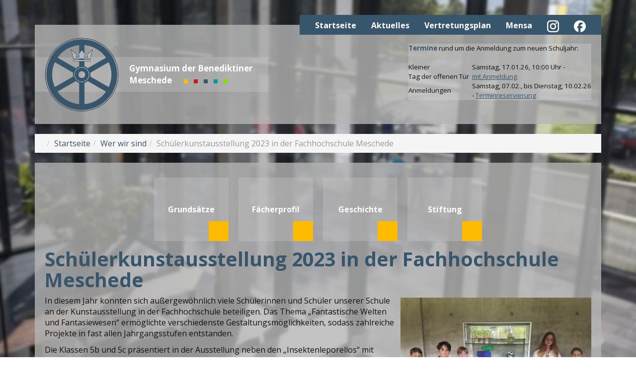

--- FILE ---
content_type: text/html; charset=utf-8
request_url: https://www.gymn-benedictinum.de/index.php/wer-wir-sind/421-sch%C3%BClerkunstausstellung-2023-in-der-fachhochschule-meschede
body_size: 7182
content:

<!doctype html>
<!--[if lt IE 7]>
<html class="no-js lt-ie9 lt-ie8 lt-ie7" lang="de-de"> <![endif]-->
<!--[if IE 7]>
<html class="no-js lt-ie9 lt-ie8" lang="de-de"> <![endif]-->
<!--[if IE 8]>
<html class="no-js lt-ie9" lang="de-de"> <![endif]-->
<!--[if gt IE 8]><!-->
<html class="no-js" lang="de-de" xmlns:jdoc="http://www.w3.org/1999/xhtml"> <!--<![endif]-->
<head>
    <meta charset="utf-8">
	<meta name="rights" content="Eine Veröffentlichung der Inhalte dieser Seite erfordert unsere vorherige schriftliche Genehmigung.">
	<meta name="author" content="Inken Schäfke">
	<meta name="description" content="Homepage des staatlich anerkannten, privaten Gymnasiums der Benediktiner, Meschede">
	<meta name="generator" content="Joomla! - Open Source Content Management">
	<title>Schülerkunstausstellung 2023 in der Fachhochschule Meschede – Gymnasium der Benediktiner</title>
	<link href="/templates/gymbentemplate/favicon.ico" rel="icon" type="image/vnd.microsoft.icon">
<link href="/media/vendor/joomla-custom-elements/css/joomla-alert.min.css?0.2.0" rel="stylesheet" />
	<link href="/media/sigplus/css/sigplus.min.css?v=d787ad0389f43a08dae83bd6e00966e5" rel="stylesheet" />
	<link href="/media/sigplus/engines/boxplusx/css/boxplusx.min.css?v=035e25ce6546e42d4c95495456ee7325" rel="stylesheet" />
	<link href="/media/sigplus/engines/slideplus/css/slideplus.min.css?v=46921fd7fd6750ffa0d141ad2b28ec1c" rel="stylesheet" />
	<link href="/media/plg_system_jcepro/site/css/content.min.css?86aa0286b6232c4a5b58f892ce080277" rel="stylesheet" />
	<link href="/media/plg_system_jcemediabox/css/jcemediabox.min.css?7d30aa8b30a57b85d658fcd54426884a" rel="stylesheet" />
	<style>#boxplusx_sigplus_1001 .boxplusx-dialog, #boxplusx_sigplus_1001 .boxplusx-detail {
background-color:rgba(255,255,255,0.8);
color:#000;
}
#boxplusx_sigplus_1001 .boxplusx-detail td {
border-color:#000;
}
#boxplusx_sigplus_1001 .boxplusx-navigation {
height:60px;
}
#boxplusx_sigplus_1001 .boxplusx-navitem {
width:60px;
}
#boxplusx_sigplus_1001 .boxplusx-dialog.boxplusx-animation {
transition-timing-function:cubic-bezier(0.445, 0.05, 0.55, 0.95);
}
</style>
	<style>#sigplus_1001 .slideplus-slot {
width:200px;
aspect-ratio:200 / 200;
}
#sigplus_1001 .slideplus-navigation.slideplus-top {
display:none;
}
#sigplus_1001 .slideplus-content {
justify-content:center;
align-items:center;
}
#sigplus_1001 .slideplus-stripe {
animation-duration:800ms;
}
</style>
<script src="/media/vendor/jquery/js/jquery.min.js?3.7.1"></script>
	<script src="/media/legacy/js/jquery-noconflict.min.js?647005fc12b79b3ca2bb30c059899d5994e3e34d"></script>
	<script type="application/json" class="joomla-script-options new">{"joomla.jtext":{"ERROR":"Fehler","MESSAGE":"Nachricht","NOTICE":"Hinweis","WARNING":"Warnung","JCLOSE":"Schlie\u00dfen","JOK":"OK","JOPEN":"\u00d6ffnen"},"system.paths":{"root":"","rootFull":"https:\/\/gymn-benedictinum.de\/","base":"","baseFull":"https:\/\/gymn-benedictinum.de\/"},"csrf.token":"99fac8f4fb681b1626008fd811959a62"}</script>
	<script src="/media/system/js/core.min.js?37ffe4186289eba9c5df81bea44080aff77b9684"></script>
	<script src="/media/system/js/messages-es5.min.js?c29829fd2432533d05b15b771f86c6637708bd9d" nomodule defer></script>
	<script src="/media/system/js/messages.min.js?7f7aa28ac8e8d42145850e8b45b3bc82ff9a6411" type="module"></script>
	<script src="/media/sigplus/js/initialization.min.js?v=ff9209edd7aaded4585815a2ef79c266" defer></script>
	<script src="/media/sigplus/engines/boxplusx/js/boxplusx.min.js?v=90aef7691cedfcbdd5536f3de3b99f2d" defer></script>
	<script src="/media/sigplus/engines/slideplus/js/slideplus.min.js?v=dac28dfe81e6eabcf76d9a175695b884" defer></script>
	<script src="/media/plg_system_jcemediabox/js/jcemediabox.min.js?7d30aa8b30a57b85d658fcd54426884a"></script>
	<script src="https://gymn-benedictinum.de//templates/gymbentemplate/js/jui/jquery.min.js"></script>
	<script src="https://gymn-benedictinum.de//templates/gymbentemplate/js/jui/bootstrap.min.js"></script>
	<script src="https://gymn-benedictinum.de//templates/gymbentemplate/js/main.js"></script>
	<script type="application/ld+json">{"@context":"https:\/\/schema.org","@type":"BreadcrumbList","itemListElement":[{"@type":"ListItem","position":1,"item":{"@id":"https:\/\/www.gymn-benedictinum.de\/","name":"Startseite"}},{"@type":"ListItem","position":2,"item":{"@id":"https:\/\/www.gymn-benedictinum.de\/wer-wir-sind","name":"Wer wir sind"}},{"@type":"ListItem","position":3,"item":{"name":"Schülerkunstausstellung 2023 in der Fachhochschule Meschede"}}]}</script>
	<script>document.addEventListener("DOMContentLoaded", function () {
__sigplusInitialize("sigplus_1001");
__sigplusCaption("sigplus_1001", null, "{$text} ({$current}\/{$total})");
window.sigplus=window.sigplus||{};window.sigplus.lightbox=window.sigplus.lightbox||{};window.sigplus.lightbox["#sigplus_1001 a.sigplus-image"]=(new BoxPlusXDialog({"id":"boxplusx_sigplus_1001","slideshow":0,"autostart":false,"loop":true,"navigation":"bottom","protection":false,"dir":"ltr"})).bind(document.querySelectorAll("#sigplus_1001 a.sigplus-image"));
new SlidePlusSlider(document.querySelector("#sigplus_1001 ul"), {"rows":1,"cols":4,"loop":true,"orientation":"horizontal","step":"single","links":true,"delay":0,"timing":"sine","captions":"bottom","protection":false,"dir":"ltr"}, function (el) { return el.querySelector('.sigplus-image').getAttribute('data-title') || el.querySelector('.sigplus-image img').alt; });
}, false);</script>
	<script>jQuery(document).ready(function(){WfMediabox.init({"base":"\/","theme":"standard","width":"","height":"","lightbox":0,"shadowbox":0,"icons":1,"overlay":1,"overlay_opacity":0,"overlay_color":"","transition_speed":500,"close":2,"labels":{"close":"Schlie\u00dfen","next":"N\u00e4chstes","previous":"Vorheriges","cancel":"Abbrechen","numbers":"{{numbers}}","numbers_count":"{{current}} von {{total}}","download":"Download"},"swipe":true,"expand_on_click":true});});</script>
	<meta property="og:image" content="https://gymn-benedictinum.de/administrator/cache/preview/297fd8f4f131288d084006f2887bdc15.jpg" />
	<meta property="og:image:width" content="1067" />
	<meta property="og:image:height" content="800" />

    <meta http-equiv="X-UA-Compatible" content="IE=edge,chrome=1">
    <meta name="viewport" content="width=device-width, initial-scale=1">
    <link rel="apple-touch-icon" type="text/css" href="https://gymn-benedictinum.de//templates/gymbentemplate/apple-touch-icon.png">
    <link rel="stylesheet" type="text/css" href="https://gymn-benedictinum.de//templates/gymbentemplate/css/bootstrap.min.css">
    <link rel="stylesheet" type="text/css" href="https://gymn-benedictinum.de//templates/gymbentemplate/css/main.css">
    <link rel="stylesheet" type="text/css" href="https://gymn-benedictinum.de//templates/gymbentemplate/css/jdownloads-overrides.css">
    <script src="https://gymn-benedictinum.de//templates/gymbentemplate/js/vendor/modernizr-2.8.3-respond-1.4.2.min.js" type="text/javascript"></script>  
</head>
<body>
<div class="background" style="background-image: url(https://gymn-benedictinum.de//templates/gymbentemplate/img/background.jpg)"></div>
<!--[if lt IE 8]>
<p class="browserupgrade">You are using an <strong>outdated</strong> browser. Please <a href="http://browsehappy.com/">upgrade
    your browser</a> to improve your experience.</p>
<![endif]-->
<div class="page">
    <!-- Desktop header -->
    <div class="container">
        <div class="header-desktop hidden-xs">
                            <nav class="navbar" role="navigation">
                    <ul class="nav navbar-nav">
    <li class="item-101 nav-item">        <a class="nav-link" href="/" >Startseite</a></li><li class="item-107 nav-item">        <a class="nav-link" href="/aktuelles" >Aktuelles</a></li><li class="item-102 nav-item">        <a class="nav-link" href="/vplan" >Vertretungsplan</a></li><li class="item-170 nav-item">        <a class="nav-link" href="/mensa" title="Mensa-Kontostände abfragen oder Benachrichtigungen einrichten" >Mensa</a></li><li class="item-1077 nav-item"><a class="nav-link" href="https://instagram.com/benediktiner.meschede"
        target="_blank" title="Besucht uns auch auf Instagram!" ><img src="/images/Instagram_Glyph_White_24.png#joomlaImage://local-images/Instagram_Glyph_White_24.png?width=24&amp;height=24" alt="Instagram" /></a></li><li class="item-1078 nav-item"><a class="nav-link" href="https://www.facebook.com/benediktiner.meschede"
        target="_blank" title="Besucht uns auch auf Facebook!" ><img src="/images/Facebook_Logo_Secondary_24.png#joomlaImage://local-images/Facebook_Logo_Secondary_24.png?width=24&amp;height=24" alt="Facebook" /></a></li></ul>

                </nav>
                        <div class="logo logo-desktop">
                <a href="/"><img src="https://gymn-benedictinum.de//templates/gymbentemplate/img/logo.png"/></a>
                <div class="bar">
                    <div class="bar-text-parent">
                        <div class="bar-text-child">
                            Gymnasium der Benediktiner<br/>Meschede
                            <div class="bar-square-parent">
                                <div class="yellow colored-square"></div>
                                <div class="red colored-square"></div>
                                <div class="theme-blue colored-square"></div>
                                <div class="cyan colored-square"></div>
                                <div class="light-green colored-square"></div>
                            </div>
                        </div>
                    </div>
                </div>
            </div>
		    <div class="important" style="position: absolute; margin: 20px; top: 0px; right: 0px; display: flex; align-items: center; justify-content: center;">
				<div class="news" style="width: 100%; height: 80%; margin-top: 5%; font-size:10pt; background-color: rgba(220, 220, 220, 0.3)" >
					<a href="https://gymn-benedictinum.de/aktuelles-content-menu/548-tag-der-offenen-t%C3%BCr-bei-den-bennis"><b>Termine</b></a> rund um die Anmeldung zum neuen Schuljahr:<br><br>
					<table border=0 width=100%>
					  <!--<tr style="padding: 3px 0;"><td>Informationsabend für Eltern&nbsp;&nbsp;<br>der Viertklässler</td><td>Dienstag, 2.12.25. 19:00 Uhr (Aula)</td></tr>
					  <tr style="padding: 3px 0;"><td>Tag der offenen Tür<br></td><td>Freitag, 5.12.25. 14:30 - 18:00 Uhr</td></tr>//-->
					  <tr style="padding: 3px 0;"><td>Kleiner<br>Tag der offenen Tür&nbsp;&nbsp;<br></td><td>Samstag, 17.01.26, 10:00 Uhr - <br><a href="https://gymn-benedictinum.de/aktuelles-content-menu/381-das-gymnasium-der-benediktiner-stellt-sich-vor-3">mit Anmeldung</a></td></tr>
					  <tr  style="padding: 3px 0;"><td>Anmeldungen<br></td><td>Samstag, 07.02., bis Dienstag, 10.02.26<br>- <a href="https://gymn-benedictinum.de/aktuelles-content-menu/296-terminreservierung-f%C3%BCr-die-anmeldung">Terminreservierung</a></td></tr>
					</table>
				</div>
				
			</div>

        </div>			
    </div>
    <!-- Mobile header -->
    <div class="header-mobile hidden-sm hidden-md hidden-lg">
                    <nav class="navbar navbar-default" role="navigation">
                <div class="navbar-header">
                    <button type="button" class="navbar-toggle collapsed" data-toggle="collapse" data-target=".navbar-collapse"
                            aria-expanded="false" aria-controls="navbar">
                        <span class="sr-only">Menü anzeigen</span>
                        <span class="icon-bar"></span>
                        <span class="icon-bar"></span>
                        <span class="icon-bar"></span>
                    </button>
                </div>
                <div id="navbar" class="collapse navbar-collapse" role="navigation">
                    <ul class="nav navbar-nav">
    <li class="item-101 nav-item">        <a class="nav-link" href="/" >Startseite</a></li><li class="item-107 nav-item">        <a class="nav-link" href="/aktuelles" >Aktuelles</a></li><li class="item-102 nav-item">        <a class="nav-link" href="/vplan" >Vertretungsplan</a></li><li class="item-170 nav-item">        <a class="nav-link" href="/mensa" title="Mensa-Kontostände abfragen oder Benachrichtigungen einrichten" >Mensa</a></li><li class="item-1077 nav-item"><a class="nav-link" href="https://instagram.com/benediktiner.meschede"
        target="_blank" title="Besucht uns auch auf Instagram!" ><img src="/images/Instagram_Glyph_White_24.png#joomlaImage://local-images/Instagram_Glyph_White_24.png?width=24&amp;height=24" alt="Instagram" /></a></li><li class="item-1078 nav-item"><a class="nav-link" href="https://www.facebook.com/benediktiner.meschede"
        target="_blank" title="Besucht uns auch auf Facebook!" ><img src="/images/Facebook_Logo_Secondary_24.png#joomlaImage://local-images/Facebook_Logo_Secondary_24.png?width=24&amp;height=24" alt="Facebook" /></a></li></ul>

                </div>
            </nav>
                <div class="logo logo-mobile">
            <a href="/"><img src="https://gymn-benedictinum.de//templates/gymbentemplate/img/logo.png"/></a>
            <div class="bar">
                <div class="bar-text-parent">
                    <div class="bar-text-child">
                        Gymnasium der Benediktiner<br/>Meschede
                        <div class="bar-square-parent">
                            <div class="yellow colored-square"></div>
                            <div class="red colored-square"></div>
                            <div class="theme-blue colored-square"></div>
                            <div class="cyan colored-square"></div>
                            <div class="light-green colored-square"></div>
                        </div>
                    </div>
                </div>
            </div>
        </div>
    </div>
    <!-- Breadcrumbs, only visible on desktops -->
            <div class="container hidden-xs">
            <div class="header-breadcrumb">
                <nav class="mod-breadcrumbs__wrapper" aria-label="Navigation">
    <ol class="mod-breadcrumbs breadcrumb px-3 py-2">
                    <li class="mod-breadcrumbs__divider float-start">
                <span class="divider icon-location icon-fw" aria-hidden="true"></span>
            </li>
        
        <li class="mod-breadcrumbs__item breadcrumb-item"><a href="/" class="pathway"><span>Startseite</span></a></li><li class="mod-breadcrumbs__item breadcrumb-item"><a href="/wer-wir-sind" class="pathway"><span>Wer wir sind</span></a></li><li class="mod-breadcrumbs__item breadcrumb-item active"><span>Schülerkunstausstellung 2023 in der Fachhochschule Meschede</span></li>    </ol>
    </nav>

            </div>
        </div>
        <!-- Main content -->
    <div class="container content-wrapper">
        <div class="content">
            <div id="system-message-container" aria-live="polite"></div>

            			  <div class="before-content">
                <div class="content-nav">
    <div class="item-177 nav-item yellow">        <a class="nav-link" href="/wer-wir-sind/grundsaetze" ><div class="colored-square"></div><span class="text">Grundsätze</span></a></div><div class="item-214 nav-item yellow">        <a class="nav-link" href="/wer-wir-sind/fächerprofil" ><div class="colored-square"></div><span class="text">Fächerprofil</span></a></div><div class="item-169 active nav-item yellow">        <a class="nav-link" href="/wer-wir-sind/geschichte" ><div class="colored-square"></div><span class="text">Geschichte</span></a></div><div class="item-321 nav-item yellow">        <a class="nav-link" href="/wer-wir-sind/stiftung" ><div class="colored-square"></div><span class="text">Stiftung</span></a></div></div>

			  </div>	
                        <div class="com-content-article item-page" itemscope itemtype="https://schema.org/Article">
    <meta itemprop="inLanguage" content="de-DE">
    
    
        <div class="page-header">
        <h1 itemprop="headline">
            Schülerkunstausstellung 2023 in der Fachhochschule Meschede        </h1>
                            </div>
        
        
    
    
        
                                                <div itemprop="articleBody" class="com-content-article__body">
        <p><img src="/images/aktuelles/2023/2023-06-20_Kunstausstellung/2023-06-20_Kunstausstellung3.jpg" width="384" height="288" alt="2023 06 20 Kunstausstellung3" title="Künstler und ihre Werke" class="bildrechts" style="float: right;">In diesem Jahr konnten sich außergewöhnlich viele Schülerinnen und Schüler unserer Schule an der Kunstausstellung in der Fachhochschule beteiligen. Das Thema „Fantastische Welten und Fantasiewesen“ ermöglichte verschiedenste Gestaltungsmöglichkeiten, sodass zahlreiche Projekte in fast allen Jahrgangsstufen entstanden.</p>
 
<p>Die Klassen 5b und 5c präsentiert in der Ausstellung neben den „Insektenleporellos“ mit verschiedenen Zeichentechniken auch skurrile Porträts zum Thema „Crazy Hair“. In der Jahrgangsstufe 6 entstanden neben Malereien zum Thema „Schlaraffenland“ und den Zeichnungen von fantastischen Flugmodellen auch kreative Masken aus Pappmaché und Fantasiewesen aus Alltagsmaterialien. Die Klasse 8b zeigt ihre bearbeiteten Fotos, auf denen Monster und Figuren malerisch integriert wurden. In der Q2 gestalteten die Schülerinnen und Schüler surreale Fantasiewelten zum Thema „Traum und Wirklichkeit“ sowie mystische Porträts mittels des Verfahrens „Mixed Media“. Ein Jahr lang sind die Kunstwerke nun in den Räumen der Fachhochschule ausgestellt und können während der regulären Öffnungszeiten der Fachhochschule besichtigt werden.</p>
<p>Beteiligte Schülerinnen und Schüler:</p>
<p>Klasse 5:</p>
<p>Emma Baumhöfer, Charlotte Berster, Sophia Böhmer, Tom Bünner, Malte Icking, Pia Köster, Lennart König, Carla Lehmann, Leon Locker, Lotta Menne, Amy Metten, Ida Nemeita, Henry Richter, Berit Schroeder, Klara Sevignani, Pauline Siedersleben, Gloria Stevenson Silva, Johanna Voß, Lilly Wagner, Maik Weber, Mathilda Wilmes</p>
<p>Klasse 6:</p>
<p>Lauritz Becker, Alisa Derksen, Otto Entrup, Helena Fenne, Magdalena Franzen, Hannes Gödde, Linus Göddeke, Jonas Kaldewei, Willem Kastner, Alesja Kiesner, Sophie Kotthoff, Cornelius Neuhäuser, Tyler Potthast, Mika Rühl, Betül Savran, Justus Schrage, Eleonora Tietz, Robin Tönnesmann, Linus Weinbrenner, Nils Wiemann, Laura Wiese, Pauline von Weichs,</p>
<p>Klasse 8:</p>
<p>Ida Alteköster, Victoria Evers, Benno Geschwinder, Helena Hegener, Judith Mettner, Finn Tönnesmann</p>
<p>Jgst. Q2:</p>
<p>Adna Camo, Kim Hanfland, Leni Kracht, Emma Prohn, Hannes Siepen, Dilara Türedi</p>
<p><em>Text und Fotos: Charlotte Fechner und Antje Bullack</em></p>
<p>&nbsp;<span data-ccp-props="{&quot;201341983&quot;:0,&quot;335551550&quot;:1,&quot;335551620&quot;:1,&quot;335559739&quot;:160,&quot;335559740&quot;:259}"><div id="sigplus_1001" class="sigplus-gallery sigplus-center sigplus-lightbox-boxplusx"><noscript class="sigplus-gallery"><ul><li><a class="sigplus-image" href="/images/aktuelles/2023/2023-06-20_Kunstausstellung/2023-06-20_Kunstausstellung1.jpg"><img class="sigplus-preview" src="/administrator/cache/preview/b55e99a59fcddd368e9f068357448beb.jpg" width="200" height="149" alt="" srcset="/administrator/cache/preview/297fd8f4f131288d084006f2887bdc15.jpg 400w, /administrator/cache/preview/b55e99a59fcddd368e9f068357448beb.jpg 200w, /administrator/cache/thumbs/d8fb0b8d7a097e377fa46a8617620f51.jpg 60w" sizes="200px" /></a><div class="sigplus-summary"></div></li><li><a class="sigplus-image" href="/images/aktuelles/2023/2023-06-20_Kunstausstellung/2023-06-20_Kunstausstellung2.jpg"><img class="sigplus-preview" src="/administrator/cache/preview/496938d3116915754b5dd8cd1bcec576.jpg" width="150" height="200" alt="" srcset="/administrator/cache/preview/88ce8f0c3b94e1301873d2f29673c00b.jpg 300w, /administrator/cache/preview/496938d3116915754b5dd8cd1bcec576.jpg 150w, /administrator/cache/thumbs/14f19c856c588e5a38051983dfc51f7b.jpg 45w" sizes="150px" /></a><div class="sigplus-summary"></div></li><li><a class="sigplus-image" href="/images/aktuelles/2023/2023-06-20_Kunstausstellung/2023-06-20_Kunstausstellung3.jpg"><img class="sigplus-preview" src="/administrator/cache/preview/128d7e8659c48e0d73dd7bfcb452f8dc.jpg" width="200" height="149" alt="" srcset="/administrator/cache/preview/e41c3eb952c42321944c4263fb8415c5.jpg 400w, /administrator/cache/preview/128d7e8659c48e0d73dd7bfcb452f8dc.jpg 200w, /administrator/cache/thumbs/643e88a95fb63b01181b3b6103b79e8a.jpg 60w" sizes="200px" /></a><div class="sigplus-summary"></div></li><li><a class="sigplus-image" href="/images/aktuelles/2023/2023-06-20_Kunstausstellung/2023-06-20_Kunstausstellung4.jpg"><img class="sigplus-preview" src="/administrator/cache/preview/04568480c3528fb9d318f475b27e5b6a.jpg" width="200" height="149" alt="" srcset="/administrator/cache/preview/4fac958feac129b166f28e015b164b09.jpg 400w, /administrator/cache/preview/04568480c3528fb9d318f475b27e5b6a.jpg 200w, /administrator/cache/thumbs/67302fd5aec892af0de10092bf128e65.jpg 60w" sizes="200px" /></a><div class="sigplus-summary"></div></li><li><a class="sigplus-image" href="/images/aktuelles/2023/2023-06-20_Kunstausstellung/2023-06-20_Kunstausstellung5.jpg"><img class="sigplus-preview" src="/administrator/cache/preview/c12258e8afaa9394bb9a9dabeca9f822.jpg" width="200" height="150" alt="" srcset="/administrator/cache/preview/a62ee8de9083a66a302324c1887e82df.jpg 400w, /administrator/cache/preview/c12258e8afaa9394bb9a9dabeca9f822.jpg 200w, /administrator/cache/thumbs/d75f563aadf7daddfae0083b626796c2.jpg 60w" sizes="200px" /></a><div class="sigplus-summary"></div></li><li><a class="sigplus-image" href="/images/aktuelles/2023/2023-06-20_Kunstausstellung/2023-06-20_Kunstausstellung6.jpg"><img class="sigplus-preview" src="/administrator/cache/preview/84e1d40f1c7d144c38d46d08cd091f55.jpg" width="150" height="200" alt="" srcset="/administrator/cache/preview/9258c2b3dbbb9bcc6a927a52a9345882.jpg 300w, /administrator/cache/preview/84e1d40f1c7d144c38d46d08cd091f55.jpg 150w, /administrator/cache/thumbs/754217a2cf1d2eef04f6a1403e26f06f.jpg 45w" sizes="150px" /></a><div class="sigplus-summary"></div></li><li><a class="sigplus-image" href="/images/aktuelles/2023/2023-06-20_Kunstausstellung/2023-06-20_Kunstausstellung7.jpg"><img class="sigplus-preview" src="/administrator/cache/preview/0c6f12996301fe2b1e0789c964dd20c8.jpg" width="200" height="149" alt="" srcset="/administrator/cache/preview/16d619c9b502a2cfd07f0dd0235bafce.jpg 400w, /administrator/cache/preview/0c6f12996301fe2b1e0789c964dd20c8.jpg 200w, /administrator/cache/thumbs/003b456a02c711e853c9877c468acca6.jpg 60w" sizes="200px" /></a><div class="sigplus-summary"></div></li><li><a class="sigplus-image" href="/images/aktuelles/2023/2023-06-20_Kunstausstellung/2023-06-20_Kunstausstellung8.jpg"><img class="sigplus-preview" src="/administrator/cache/preview/e9ca55d846233b1bdf7e2f9af73b04a9.jpg" width="200" height="149" alt="" srcset="/administrator/cache/preview/67b91c2757a97f43a4b2794e5c2a7bc2.jpg 400w, /administrator/cache/preview/e9ca55d846233b1bdf7e2f9af73b04a9.jpg 200w, /administrator/cache/thumbs/4b66f82496fea8f2e463629de6f0ee8d.jpg 60w" sizes="200px" /></a><div class="sigplus-summary"></div></li></ul></noscript></div></span></p>    </div>

        
                                        </div>
                                                        </div>
    </div>
    <!-- Footer -->
    <div class="container">
        <div class="footer">
            <div class="triangle"></div>
            <div class="footer-content">
                                    <div class="navigation-footer">
                        <nav class="navbar" role="navigation">
                            <ul class="nav navbar-nav">
    <li class="item-108 nav-item">        <a class="nav-link" href="/impressum" >Impressum &amp; Datenschutz</a></li><li class="item-109 nav-item"><a class="nav-link" href="http://www.koenigsmuenster.de/"
        target="_blank" >Abtei Königsmünster</a></li><li class="item-122 nav-item">        <a class="nav-link" href="/login" >Login</a></li></ul>

                        </nav>
                    </div>
                            </div>
        </div>
    </div>
</div>

<!--<script src="//ajax.googleapis.com/ajax/libs/jquery/1.11.2/jquery.min.js"></script>
<script>window.jQuery || document.write('<script src="https://gymn-benedictinum.de//templates/gymbentemplate/js/vendor/jquery-1.11.2.min.js"><\/script>')</script>
<script src="https://gymn-benedictinum.de//templates/gymbentemplate/js/vendor/bootstrap.min.js"></script>
<script src="https://gymn-benedictinum.de//templates/gymbentemplate/js/main.js"></script>//-->
</body>
</html>


--- FILE ---
content_type: text/css
request_url: https://gymn-benedictinum.de//templates/gymbentemplate/css/main.css
body_size: 17463
content:
@import url(https://fonts.googleapis.com/css?family=Open+Sans:400,400italic,600,600italic,700,700italic);

/* Miscellaneous */

body {
    font-family: 'Open Sans', sans-serif;
    color: #111;
    font-size: 16px;
}

a {
    color: #37556b;
}

a:focus, a:hover {
    color: #527e9f;
}

h1, h2, h3, h4, h5, h6, .h1, .h2, .h3, .h4, .h5, .h6 {
    font-family: 'Open Sans', sans-serif;
    font-weight: normal;
}

.clear {
    clear: both !important;
}

.browserupgrade {
    background: #ccc;
    padding: 10px 0;
    text-align: center;
}

.background {
    position: fixed;
    left: 0;
    right: 0;
    z-index: -1;
    width: 100%;
    height: 100%;

    background: fixed no-repeat center;
    -webkit-background-size: cover;
    background-size: cover;
}

.page {
    padding-bottom: 30px;
    margin: 0 auto;
}

.pagination {
    margin: 0;
	margin-top: 10px;
}

.pagination .counter {
    float: left !important;
}

.pagination > li > a {
    background-color: #37556b !important; /* (jd), previously: #007acf !important; */
    border: none;
    color: #fff !important;
    font-weight: bold;
}

/*.item-image {
    padding-bottom: 20px;
}*/

@media (min-width: 1200px) {
    /*.content .item-image img {
    /*    max-width: 570px; /* Half of content container */
    /*    max-height: 428px; /* Assuming pictures are 4:3, 16:9 should still work fine */
    /*}*/
}

@media (min-width: 992px) and (max-width: 1199px) {
    /*.content .item-image img {
    /*    max-width: 470px; /* Half of content container */
    /*    max-height: 353px; /* Assuming pictures are 4:3, 16:9 should still work fine */
    /*}*/
}

@media (min-width: 992px) {
    /*.content .pull-left.item-image {
        padding-right: 20px;
    }

    .content .pull-right.item-image {
        padding-left: 20px;
    }*/
}

@media (max-width: 992px) {
    /*.content .item-image img {
    /*    max-width: 100%; /* Use full width of content container - pictures should have a minimum width of 680px! */
    /*}*/
}

.readmore .btn {
    border: none;
    padding: 0;
}

dl.article-info {
    display: inline-flex;
    margin: 0;
    padding-bottom: 10px;
}

dl.article-info dd {
    padding-right: 10px;
}

dl.article-info dd + dd {
    border-left: 2px solid #555;
    padding-left: 10px;
}

ul.pager, ul.pagenav {
    margin-bottom: 0;
}

.blog .items-row {
    padding-top: 20px;
}

.push-to-bottom {
    /* From http://stackoverflow.com/a/24830432 */
    display: inline-block;
    height: 100%;
    vertical-align: bottom;
    width: 0;
}

/* Content slider - !important isn't really beautiful but required here */

#btcontentslider88 {
    margin-bottom: 20px; /* (jd) reduced from 50 to 20 (menu links should be visible!) */
}

.bt-row, .bt-inner {
    padding: 0 !important;
}

.bt-inner .bt-image-link img {
    width: 500px !important;
    margin-top: 0 !important;
    margin-bottom: 0 !important;
    margin-left: 20px !important;
    border: none !important;
    outline: none !important;
}

.bt-inner .bt-category {
    font-size: 1.7rem !important;
}

.bt-inner .bt-title {
    text-transform: none !important;
    color: #37556b !important;
    font-size: 2.5rem !important;
    display: inline !important;
}

.bt-inner .bt-extra {
    clear: none !important;
}

.bt-inner .bt-date {
    font-size: 100%;
}

.bt-inner .bt-introtext, .bt-inner .readmore {
    margin-top: 10px;
}

@media (max-width: 991px) {
    .bt-inner .bt-image-link img {
        width: 100% !important;
        margin-left: -5px !important;
        margin-bottom: 20px !important;
    }
}

/* Header */

.header-breadcrumb .breadcrumb {
    margin-bottom: 10px;
}

.header-desktop {
    position: relative;
    height: 200px;
    margin-top: 50px;
    margin-bottom: 20px;
    background-color: rgba(180, 180, 180, 0.8); /* Previously: 166, 166, 166, 0.7 */
}

.header-desktop .navbar {
    position: absolute;
    right: 0;
    min-height: 40px;
    max-height: 40px;
    margin-top: -20px;
    padding: 0 15px;
    background-color: #37556b;
    font-weight: bold;
}

.header-desktop .nav > li > a {
    color: #fff;
    padding-top: 10px;
    padding-bottom: 10px;
}

.header-desktop .nav > li > a:hover, .nav > li > a:focus {
    background-color: transparent;
    filter: brightness(60%);
}

.header-breadcrumb > ul {
    background-color: rgba(180, 180, 180, 0.8);
}

.header-breadcrumb > ul > li {
    display: inline;
    font-weight: bold;
}

.header-breadcrumb > ul > li > span {
    font-weight: normal;
    color: #333;
}

.header-breadcrumb > ul > li > a {
    font-weight: normal;
}

.header-breadcrumb > ul > li + li::before {
    padding: 0;
    content: "";
}

.header-mobile .navbar-default {
    border: none;
}

.header-mobile .navbar-header {
    background-color: #37556b;
}

.header-mobile .navbar-toggle {
    background-color: #5a81a5;
    border-color: transparent;
}

.navbar-mobile .navbar-toggle:hover, .navbar-mobile .navbar-toggle:focus {
    filter: brightness(80%);
}

.header-mobile .navbar-toggle .icon-bar {
    background-color: #fff;
}

.header-mobile .navbar-toggle:hover, .header-mobile .navbar-toggle:focus {
    background-color: #4c6b89;
}

/* Logo */

.logo-desktop {
    padding-top: 25px;
}

.logo-mobile {
    margin: 10px auto 20px;
    display: table;
    white-space: nowrap;
}

.logo > a > img {
    position: relative;
    z-index: 2;
    height: 150px;
    width: auto;
    padding-left: 20px;
}

.logo .bar {
    position: relative;
    z-index: 1;
    display: inline-block;
    vertical-align: middle;
    height: 70px;
    width: 470px;
    background-color: rgba(205, 205, 205, 0.3);
    margin-left: -174px;
}

.logo .bar-text-parent {
    margin-left: 190px;
    display: table;
    height: 70px;
    color: #fff;
    font-weight: bold;
    font-size: 1.7rem;
}

.logo .bar-text-parent .bar-text-child {
    display: table-cell;
    vertical-align: middle;
}

.logo .bar-text-parent .bar-text-child .bar-text-highlight {
    color: #ffb400;
}

.logo .bar-text-parent .bar-square-parent {
    display: inline-block;
    margin-left: 20px;
}

.logo .bar-text-parent .colored-square {
    display: inline-block;
    width: 8px;
    height: 8px;
}

.logo .bar-text-parent .colored-square + .colored-square {
    margin-left: 8px;
}

@media (min-width: 401px) and (max-width: 500px) {
    .logo-mobile {
        padding-top: 0;
    }

    .logo > a > img {
        height: 120px; /* 80% of 150px */
        padding-left: 9px;
    }

    .logo .bar {
        width: 385px;
        height: 56px; /* 80% of 70px */
        margin-left: -133px;
    }

    .logo .bar-text-parent {
        height: 56px;
        font-size: 1em;
        margin-left: 135px;
    }
}

@media (max-width: 400px) {
    .logo-mobile {
        padding-top: 0;
    }

    .logo > a > img {
        height: 105px; /* 70% of 150px */
        padding-left: 9px;
    }

    .logo .bar {
        width: 365px;
        height: 56px;
        margin-left: -118px;
    }

    .logo .bar-text-parent {
        height: 56px;
        font-size: 1em;
        margin-left: 119px;
    }
}

/* Main content */

.content-wrapper {
    margin-top: 10px;
}

.content {
    background-color: rgba(180, 180, 180, 0.8);
    overflow: auto;
    padding: 20px;
}

.content .page-header {
    margin: 0;
    border-bottom: none;
    padding-bottom: 10px;
}

.content .blog > h2,
.contact-category > h2 {
    padding-bottom: 20px;
}

.content .page-header > h2,
.content .page-header > h1,
.content .blog > h2,
.content .blog > h2 > span,
.contact-category > h2 {
    margin-top: 0;
    margin-bottom: 0;
    font-weight: bold;
    color: #37556b;
}

.content .contact-category ul {
    list-style-position: outside;
}

.contact .thumbnail {
    margin-top: 15px;
    margin-bottom: 15px;
}

.contact dl.contact-position > dd {
    margin-left: 0;
}

.contact dl.contact-address > dd {
    margin-left: 36px;
}

.contact dl.contact-address > dt {
    width: auto;
}

.contact dl.contact-misc > dd {
    margin-left: 36px;
}

.contact dl.contact-misc > dt {
    width: auto;
}

.contact .contact-form input[type=text], 
.contact .contact-form input[type=url], 
.contact .contact-form input[type=email], 
.contact .contact-form input[type=password], 
.contact .contact-form input[type=tel],
.contact .contact-form textarea {
    display: block;
    width: 100%; 
}


/* Content navigation */

.navigation-content .content-nav, .navigation-content .content-nav-contacts {
    text-align: center;
}

.navigation-content .nav-item {
    display: inline-block;
}

.navigation-content a:hover {
    text-decoration: none;
}

.navigation-content .nav-link {
    padding: 15px;
    background-color: rgba(205, 205, 205, 0.3);
    cursor: pointer;
    display: table;
}

.navigation-content .text {
    display: table-cell;
    text-align: center;
    vertical-align: middle;
    color: #fff;
    font-weight: bold;

    -webkit-hyphens: auto;
    -moz-hyphens: auto;
    -ms-hyphens: auto;
    hyphens: auto;

    word-wrap: break-word;
    overflow-wrap: break-word;
}

.navigation-content .colored-square {
    position: absolute;
    background-color: #37556b; /* (jd) changed from #8c */
}

.navigation-content .nav-link:hover, .navigation-content .nav-link:focus {
    background-color: rgba(236, 236, 236, 0.51);
}

@media (min-width: 992px) {
    .navigation-content .nav-link {
        width: 200px;
        height: 170px;
    }

    .navigation-content .text {
        width: 170px;
        max-width: 170px;
        max-height: 140px;
        font-size: 2rem;
    }

    .navigation-content .colored-square {
        margin-left: 135px;
        margin-top: 105px;
        width: 50px;
        height: 50px;
    }

    .navigation-content .navbar-nav {
        margin: -15px;
    }

    .navigation-content .nav-item {
        margin: 15px;
    }
}

@media (min-width: 410px) and (max-width: 991px) {
    .navigation-content .nav-link {
        width: 150px;
        height: 128px;
    }

    .navigation-content .text {
        width: 150px;
        max-width: 150px;
        max-height: 128px;
        font-size: 1.6rem;
    }

    .navigation-content .colored-square {
        margin-left: 95px;
        margin-top: 73px;
        width: 40px;
        height: 40px;
    }

    .navigation-content .navbar-nav {
        margin: -10px;
    }

    .navigation-content .nav-item {
        margin: 10px;
    }
}

@media (max-width: 409px) {
    .navigation-content .nav-link {
        width: 120px;
        height: 102px;
    }

    .navigation-content .text {
        width: 90px;
        max-width: 90px;
        max-height: 102px;
        font-size: 1em;
    }

    .navigation-content .colored-square {
        margin-left: 75px;
        margin-top: 57px;
        width: 30px;
        height: 30px;
    }

    .navigation-content .navbar-nav {
        margin: -10px;
    }

    .navigation-content .nav-item {
        margin: 10px;
    }
}

/* Footer */

.footer {
    margin-top: 30px;
    min-height: 63px;
}

.footer .triangle {
    width: 0;
    height: 0;
    margin: auto;
    border-top: 0;
    border-left: 60px inset transparent;
    border-right: 60px inset transparent;
    border-bottom: 30px solid #37556b;
}

.footer .footer-content {
    background-color: #37556b;
    padding: 20px;
    overflow: hidden;
}

.footer .footer-content .address {
    vertical-align: middle;
    color: #fff;
    font-weight: bold;
}

.navigation-footer .navbar {
    min-height: 0;
    margin-bottom: 0;
    background-color: transparent;
}

.navigation-footer .nav > li > a:hover, .navigation-footer .nav > li > a:focus {
    background-color: transparent;
    filter: brightness(60%);
}

.navigation-footer .nav-link {
    padding: 0;
    font-weight: bold;
    color: #fff;
}

@media (min-width: 768px) {
    .navigation-footer .nav-item + .nav-item {
        padding-left: 20px;
    }
}

@media (max-width: 767px) {
    .navigation-footer {
        margin-left: 20px;
    }

    .navigation-footer .nav {
        display: inline-block;
    }
}

/* Login form */

form .control-label {
    text-align: left !important;
}

form fieldset + fieldset {
    margin-top: 20px !important;
}

.login {
    text-align: center;
}

.login form {
    display: inline-block;
    width: 300px;
    text-align: left;
}

.login form .control-group button {
    margin-top: 20px;
}

/* Calendar */

.jevbootstrap h2.contentheading {
    margin-top: 0;
    color: #37556b;
}

.jevbootstrap .month_date {
    padding-left: 0;
}

#jevents_body {
    background-color: transparent;
    border-radius: 0;
    border: none;
}

#jevents_body .cal_top_day_names {
    margin-left: -1px;
}

#jevents_body .jev_toprow.jev_monthv {
    margin-bottom: 20px;
}

#jevents .jev_toprow .previousmonth,
#jevents .jev_toprow .nextmonth {
    background-color: #37556b;
    border-bottom: 1px solid #37556b;
    border-top: none;
    border-left: none;
    border-right: none;
    border-radius: 0;
}

#jevents .jev_toprow .currentmonth {
    color: #111 !important;
    border-top: 1px solid #37556b;
    border-bottom: 1px solid #37556b;
}

#jevents .nav-items > div {
    border-radius: 0;
    border: 1px solid #37556b;
}

#jevents .nav-items > div a:hover {
    border-radius: 0;
    border: 0;
}

#jevents .nav-items div.active a, .jev_header2 .active a {
    background-color: #37556b;
}

#jevents .nav-items div.active a:hover, .jev_header2 .active a:hover {
    border-left: none;
}

#jevents .cal_today a.cal_daylink {
    background-color: #37556b;
}

#jevents .cal_today a.cal_daylink:hover {
    border: 1px solid #37556b;
    color: #37556b;
}

#jevents a.cal_daylink:hover {
    color: #37556b;
}

/* Images */

.bild {
    margin: 5px 0 10px 0;
    max-width: 100%;
    height: auto;
}

.bildlinks {  /* (jd) insert margin for images used in blog contents  */
    margin: 5px 10px 5px 0px;
    float: left;
    max-width: 100%;
    height: auto;
}

.bildrechts {  /* (jd) insert margin for images used in blog contents  */
    margin: 5px 0px 5px 10px;
    float: right;
    max-width: 100%;
    height: auto;
}

.blog p>img {  /* (jd) insert margin for images used in blog contents  */
    /*margin: 5px 10px 5px 10px;*/ /* (yb) covered by .bild/.bildlinks/.bildrechts */
}

.content .item-image img {
    display: none;
}

.content .item-page p>img {
    /*margin: 5px 10px 5px 10px;*/ /* (yb) covered by .bild/.bildlinks/.bildrechts */
}

.content  ul, .content ol {
  list-style-position: inside;
}

.content .item{
	clear: both;
}	



/* Content navigation - position before-content (jd) */

.before-content .content-nav {
    text-align: center;
}

.before-content .nav-item {
    display: inline-block;
}

.before-content a:hover {
    text-decoration: none;
}

.before-content .nav-link {
    padding: 15px;
    background-color: rgba(205, 205, 205, 0.3);
    cursor: pointer;
    display: table;
}

.before-content .text {
    display: table-cell;
    text-align: center;
    vertical-align: middle;
    color: #fff;
    font-weight: bold;

    -webkit-hyphens: auto;
    -moz-hyphens: auto;
    -ms-hyphens: auto;
    hyphens: auto;

    word-wrap: break-word;
    overflow-wrap: break-word;
}

.before-content .colored-square {
    position: absolute;
    background-color: #37556b; /* (jd) changed from #8c */
}

.before-content .nav-link:hover, .before-content .nav-link:focus {
    background-color: rgba(236, 236, 236, 0.51);
}


@media (min-width: 410px) {
    .before-content .nav-link {
        width: 150px;
        height: 128px;
    }

    .before-content .text {
        width: 150px;
        max-width: 150px;
        max-height: 128px;
        font-size: 1.6rem;
    }

    .before-content .colored-square {
        margin-left: 95px;
        margin-top: 73px;
        width: 40px;
        height: 40px;
    }

    .before-content .navbar-nav {
        margin: -10px;
    }

    .before-content .nav-item {
        margin: 10px;
    }
}

@media (max-width: 409px) {
    .before-content .nav-link {
        width: 120px;
        height: 102px;
    }

    .before-content .text {
        width: 90px;
        max-width: 90px;
        max-height: 102px;
        font-size: 1em;
    }

    .before-content .colored-square {
        margin-left: 75px;
        margin-top: 57px;
        width: 30px;
        height: 30px;
    }

    .before-content .navbar-nav {
        margin: -10px;
    }

    .before-content .nav-item {
        margin: 10px;
    }
}

/* Colors */


.theme-blue .colored-square, .theme-blue.colored-square {
    background-color: #37556b;
}

.yellow .colored-square, .yellow.colored-square {
    background-color: #ffba02; /* #ffbe03 */
}

.orange .colored-square, .orange.colored-square {
    background-color: #ea8726;
}

.red .colored-square, .red.colored-square {
    background-color: #c81914; /* #cb4688 */
}

.purple .colored-square, .purple.colored-square {
    background-color: #8a315e; /* #993366 */
}

.blue .colored-square, .blue.colored-square {
    background-color: #27447e;
}

.cyan .colored-square, .cyan.colored-square {
    background-color: #009999;
}

.green .colored-square, .green.colored-square {
    background-color: #71ab38;
}

.light-green .colored-square, .light-green.colored-square {
    background-color: #84dd00;
}

/* Leuchtender Kasten */
  .leuchtendeUmrandung { 
    border: 0px; 
    border-radius: 7px; 
   } 
   .leuchtendeUmrandung:hover{ 
    outline: none; 
    border-color: #9ecaed; 
    box-shadow: 0 0 20px #9ecaed; 
   }  

#ca_banner {
	padding-bottom: 2em;
}

.item-content {
  clear: both;
}
	

--- FILE ---
content_type: text/css
request_url: https://gymn-benedictinum.de//templates/gymbentemplate/css/jdownloads-overrides.css
body_size: 2573
content:
.jd_content {
  margin-left: 3px;
}

.jd_download_wrapper {
  border-bottom: none;
}

.jd_files_title {
  background-color: transparent;
  border-bottom: none;
  font-size: 26px; /* Equivalent to h3, like other sub-headers */
  padding: 0;
}

.jd_download_title {
  background-color: transparent;
}

.jd_download_description {
  margin: 0 0 10px 0;
}

.jdbutton {
  font-size: 14px;
  border-radius: 0;
  -webkit-border-radius: 0;
  text-shadow: none;
  padding: .2em 0.7em .275em;
  line-height: unset !important;
}

.jdbutton.jstatus {
  margin-left: 5px !important; /* Spacing between file name and i.e. "Beliebt" status button */
}

.jd_minipic_wrapper {
  background: transparent;
  font-size: 14px;
}

.jd_files_minipic {
  padding: 0;
}

/* "Download details"-specific stuff */

.jd_download_details_wrapper {
  border-bottom: none;
  margin: 0;
}

.jd_top_navi {
  border-bottom: none;
}

.jd_files_subheader {
  background-color: transparent;
  border-bottom: 1px solid #37556b;
  font-size: 16px;
}

.jd_page_nav, .jd_subcat_count, .jd_sort_order {
  font-size: 14px;
}

.jd_sort_order {
  margin-top: 5px;
}

.jd_sort_order a {
  display: initial !important; /* Fix: Sort order links disappear after the popover is hidden */
}

.jd_cat_subheader, .jd_cats_subheader {
  background-color: transparent;
  border-bottom: none;
  font-size: 16px;
}

.jd_fields_wrapper {
  margin-top: 10px;
  background-color: rgba(205, 205, 205, 0.3);
  color: #111;
  border-radius: 0;
  border: none;
}

.jd_fields_caption {
  background-color: transparent;
  color: #111;
  box-shadow: none;
  border-bottom: 2px solid #37556b;
}

.jd_field_title {
  color: #111;
}

.jd_field_row {
  border-bottom: none;
  box-shadow: none;
}

.jd_back_button {
  width: auto !important;
  height: auto !important;
  margin-top: 10px;
  background: linear-gradient(#888888, #575757); /* Like the "Download" button - maybe use a Bootstrap-like style for all JDownloads buttons? */
  border: 1px solid #555;
  border-radius: 0;
  font-size: 14px;
  font-weight: unset;
  padding: .2em 0.7em .275em;
}

.jd_back_button > a {
  color: #e9e9e9;
}

.jd_content_wrapper {
  border-bottom: 1px solid #37556b;
}

.jd_right.jd_download_url_position {
  margin-bottom: 5px;
}

.jd_cats_2col_wrapper {
  border-bottom: none;
}

.jd_2col_inner_wrapper > .jd_cats_2col > small, .jd_2col_inner_wrapper_right > .jd_cats_2col > small > p {
  /* Category descriptions in the right column are wrapped in another p element...?! */
  padding-left: 54px;
}

.jd_footer {
  display: none;
}

/* Search-specific stuff */

.phrases-box {
  margin-left: 20px;
}

.only > .checkbox {
  margin-left: 20px;
}